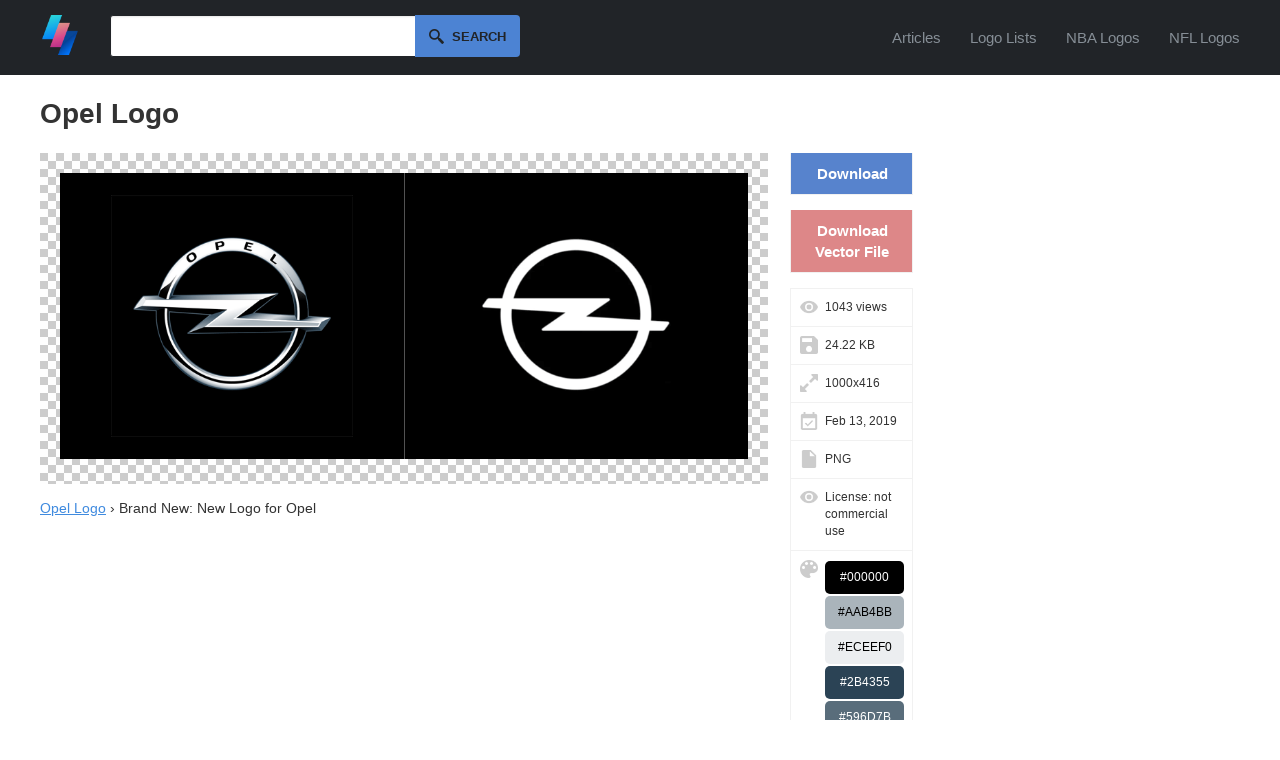

--- FILE ---
content_type: text/html; charset=UTF-8
request_url: https://logodix.com/logos/10456
body_size: 3766
content:
<!DOCTYPE html>
<html lang="en">
<head>
  <meta charset="utf-8">
  <meta name="viewport" content="width=device-width, initial-scale=1.0">
    
  <title>Opel Logo</title>
  <meta name="description" content="">
  	
  <link rel="icon" type="image/png" href="/favicon.png">
  <meta name="csrf-token" content="ef2168fc266721b6cc65971c2e73ebb726cfd845f449dcfade58d8bea3295ae9">
  <link async rel="stylesheet" type="text/css" href="/screen.css?v=16"/>
    <link rel="preconnect" href="https://a.pub.network/" crossorigin />
<link rel="preconnect" href="https://b.pub.network/" crossorigin />
<link rel="preconnect" href="https://c.pub.network/" crossorigin />
<link rel="preconnect" href="https://d.pub.network/" crossorigin />
<link rel="preconnect" href="https://c.amazon-adsystem.com" crossorigin />
<link rel="preconnect" href="https://s.amazon-adsystem.com" crossorigin />
<link rel="preconnect" href="https://btloader.com/" crossorigin />
<link rel="preconnect" href="https://api.btloader.com/" crossorigin />
<link rel="preconnect" href="https://confiant-integrations.global.ssl.fastly.net" crossorigin />
<link rel="stylesheet" href="https://a.pub.network/logodix-com/cls.css">

<script data-cfasync="false" type="text/javascript">
  var freestar = freestar || {};
  freestar.queue = freestar.queue || [];
  freestar.config = freestar.config || {};
  freestar.config.enabled_slots = [];
  freestar.initCallback = function () { (freestar.config.enabled_slots.length === 0) ? freestar.initCallbackCalled = false : freestar.newAdSlots(freestar.config.enabled_slots) }
</script>
<script src="https://a.pub.network/logodix-com/pubfig.min.js" data-cfasync="false" async></script>
<script src="//m.servedby-buysellads.com/monetization.js" type="f07ecfab68ef04bcff9dc67b-text/javascript"></script>
  
  <script src="//code.jquery.com/jquery-1.11.2.min.js" type="f07ecfab68ef04bcff9dc67b-text/javascript"></script>
  <script src="/jquery.easy-autocomplete.min.js" type="f07ecfab68ef04bcff9dc67b-text/javascript"></script>
  <link rel="stylesheet" href="/easy-autocomplete.min.css">
  <script type="f07ecfab68ef04bcff9dc67b-text/javascript">
  $(document).ready(function(){
    $('#burger-menu').click(function(){
      $(this).toggleClass('active');
      $('#header-nav').toggleClass('open');
    });
  });
  </script>
</head>
<body>
<div id="web">
	<div id="headerc"><div id="header">
		<a href="/"><img src="/logo.png" alt="LogoDix logo" /></a>
        <script type="f07ecfab68ef04bcff9dc67b-text/javascript">
    var options = {
      url: function(phrase) {
        return "/suggest?q=" + phrase ;
      },
      getValue: "name",
      template: {
        type: "custom",
        method: function(value, item) {
          return "<img src='/logo/"+ item.thumb +"' /> " + value;
        }
      },
      list: {
        onClickEvent: function() {
          var result = $("#q").getSelectedItemData();
          window.location.href = "/" + result.slug;
        }
      }
    };

    $("#q").easyAutocomplete(options);


    $('#search').submit(function() {
      if($("#q").val() == '') {
        return false;
      }
    });
  </script>
    <form id="search" method="get" action="/search">
      <input type="text" id="q" name="q" autocomplete="off" />
      <button id="submitsearch" title="Search" type="submit">Search</button>
    </form>      <button id="burger-menu" aria-label="Menu">
        <span></span>
        <span></span>
        <span></span>
      </button>
      <nav id="header-nav">
        <a href="/articles">Articles</a>
        <a href="/lists">Logo Lists</a>
        <a href="/lists/nba-logos">NBA Logos</a>
        <a href="/lists/nfl-logos">NFL Logos</a>
      </nav>
		<br class="clear" />
	</div></div>
	<div id="contentc"><div id="content">

    <h1>Opel Logo</h1>
		
    

<div id="logobox">
<div id="10456" data-fullimg="/logo/10456.png" data-or="1000x416">
			<span id="logoimgc"><img style="" src="/logo/10456.png" alt="Opel Logo - Brand New: New Logo for Opel" title="1000x416 - PNG - Brand New: New Logo for Opel" /></span>
		<p><a href="/opel">Opel Logo</a> › Brand New: New Logo for Opel</p>
		            
		
		
</div></div>
<div id="logoinfo">
	<div id="download"><a href="/download/10456">Download</a></div>
	<div id="rdownloads"><a href="/vector-downloaded/10456">Download Vector File</a></div>	<div id="views">1043 views</div>
	<div id="filesize">24.22 KB</div>
	<div id="size">1000x416</div>
	<div id="date">Feb 13, 2019</div>
	<div id="type">PNG</div>
	<div id="license">License: not commercial use</div>
	<div id="colors">

		


		<div style="background-color: #000000; color: #FFFFFF;">#000000</div>
<div style="background-color: #AAB4BB; color: #000000;">#AAB4BB</div>
<div style="background-color: #ECEEF0; color: #000000;">#ECEEF0</div>
<div style="background-color: #2B4355; color: #FFFFFF;">#2B4355</div>
<div style="background-color: #596D7B; color: #FFFFFF;">#596D7B</div>
</div>
</div>
<div id="sidebar">
  <!-- Tag ID: logodix_skyscraper_right -->
<div align="center" data-freestar-ad="__300x600 __300x600" id="logodix_skyscraper_right">
  <script data-cfasync="false" type="text/javascript">
    freestar.config.enabled_slots.push({ placementName: "logodix_skyscraper_right", slotId: "logodix_skyscraper_right" });
  </script>
</div>
  </div>

<h2 id="similar">Similar Logos</h2>
<div id="grid" class="largegrid">
	<div id="10483" data-fullimg="/logo/10483.jpg" data-or="840x431">
		<a href="/logos/10483">
			<img src="/logo/10483.jpg" alt="Opel Logo - Taller Opel Badajoz - Opel Logo Png - Free Transparent PNG Clipart ..." title="840x431 - JPG - Taller Opel Badajoz - Opel Logo Png - Free Transparent PNG Clipart ..." />
		</a>
					</div>
	<div id="10478" data-fullimg="/logo/10478.jpg" data-or="1550x1150">
		<a href="/logos/10478">
			<img src="/logo/10478.jpg" alt="Opel Logo - Opel Logo, Opel Car Symbol and History | Car Brand Names.com" title="1550x1150 - JPG - Opel Logo, Opel Car Symbol and History | Car Brand Names.com" />
		</a>
					</div>
	<div id="10454" data-fullimg="/logo/10454.png" data-or="1500x1000">
		<a href="/logos/10454">
			<img src="/logo/10454.png" alt="Opel Logo - Opel Logo, Opel Car Symbol and History | Car Brand Names.com" title="1500x1000 - PNG - Opel Logo, Opel Car Symbol and History | Car Brand Names.com" />
		</a>
					</div>
	<div id="10468" data-fullimg="/logo/10468.jpg" data-or="250x250">
		<a href="/logos/10468">
			<img src="/logo/10468.jpg" alt="Opel Logo - Behind the Badge: Origin of the "Shocking" Lightning Bolt on Opel's ..." title="250x250 - JPG - Behind the Badge: Origin of the "Shocking" Lightning Bolt on Opel's ..." />
		</a>
					</div>
	<div id="10473" data-fullimg="/logo/10473.jpg" data-or="2560x1600">
		<a href="/logos/10473">
			<img src="/logo/10473.jpg" alt="Opel Logo - Opel Logo, Opel Car Symbol and History | Car Brand Names.com" title="2560x1600 - JPG - Opel Logo, Opel Car Symbol and History | Car Brand Names.com" />
		</a>
					</div>
	<div id="10457" data-fullimg="/logo/10457.jpg" data-or="300x228">
		<a href="/logos/10457">
			<img src="/logo/10457.jpg" alt="Opel Logo - 2 x Opel Logo Vinyl Cut Sticker Decals 100 x76mm Vauxhall - FREE ..." title="300x228 - JPG - 2 x Opel Logo Vinyl Cut Sticker Decals 100 x76mm Vauxhall - FREE ..." />
		</a>
					</div>
	<div id="10455" data-fullimg="/logo/10455.png" data-or="250x250">
		<a href="/logos/10455">
			<img src="/logo/10455.png" alt="Opel Logo - Opel car company logo | Car logos and car company logos worldwide" title="250x250 - PNG - Opel car company logo | Car logos and car company logos worldwide" />
		</a>
					</div>
 

</div>

<!-- Tag ID: logodix_leaderboard_btf -->
<div align="center" data-freestar-ad="__300x250 __970x250" id="logodix_leaderboard_btf">
  <script data-cfasync="false" type="text/javascript">
    freestar.config.enabled_slots.push({ placementName: "logodix_leaderboard_btf", slotId: "logodix_leaderboard_btf" });
  </script>
</div>

</div>
<script type="f07ecfab68ef04bcff9dc67b-text/javascript">
var _statcounter = _statcounter || [];
_statcounter.push({"tags": {"p":"l"}});
</script>
	</div></div>
	<br class="clear" />
		<div id="statsc"><div id="stats">
		<p><span id="nlogos">146,676</span> <span class="tstats">logos of</span> <span id="ncats">4,892</span> <span class="tstats">brands, shapes and colors.</span></p>
	</div></div>
	<br class="clear" />
	
	<div id="alphac"><div id="alpha">
		<h2>Logos by Letter</h2>
		   	<a href="/a-logos" title="A Logos"><img src="/img/a.png" alt="Logos with letter A" /></a>
		   	<a href="/b-logos" title="B Logos"><img src="/img/b.png" alt="Logos with letter B" /></a>
		   	<a href="/c-logos" title="C Logos"><img src="/img/c.png" alt="Logos with letter C" /></a>
		   	<a href="/d-logos" title="D Logos"><img src="/img/d.png" alt="Logos with letter D" /></a>
		   	<a href="/e-logos" title="E Logos"><img src="/img/e.png" alt="Logos with letter E" /></a>
		   	<a href="/f-logos" title="F Logos"><img src="/img/f.png" alt="Logos with letter F" /></a>
		   	<a href="/g-logos" title="G Logos"><img src="/img/g.png" alt="Logos with letter G" /></a>
		   	<a href="/h-logos" title="H Logos"><img src="/img/h.png" alt="Logos with letter H" /></a>
		   	<a href="/i-logos" title="I Logos"><img src="/img/i.png" alt="Logos with letter I" /></a>
		   	<a href="/j-logos" title="J Logos"><img src="/img/j.png" alt="Logos with letter J" /></a>
		   	<a href="/k-logos" title="K Logos"><img src="/img/k.png" alt="Logos with letter K" /></a>
		   	<a href="/l-logos" title="L Logos"><img src="/img/l.png" alt="Logos with letter L" /></a>
		   	<a href="/m-logos" title="M Logos"><img src="/img/m.png" alt="Logos with letter M" /></a>
		   	<a href="/n-logos" title="N Logos"><img src="/img/n.png" alt="Logos with letter N" /></a>
		   	<a href="/o-logos" title="O Logos"><img src="/img/o.png" alt="Logos with letter O" /></a>
		   	<a href="/p-logos" title="P Logos"><img src="/img/p.png" alt="Logos with letter P" /></a>
		   	<a href="/q-logos" title="Q Logos"><img src="/img/q.png" alt="Logos with letter Q" /></a>
		   	<a href="/r-logos" title="R Logos"><img src="/img/r.png" alt="Logos with letter R" /></a>
		   	<a href="/s-logos" title="S Logos"><img src="/img/s.png" alt="Logos with letter S" /></a>
		   	<a href="/t-logos" title="T Logos"><img src="/img/t.png" alt="Logos with letter T" /></a>
		   	<a href="/u-logos" title="U Logos"><img src="/img/u.png" alt="Logos with letter U" /></a>
		   	<a href="/v-logos" title="V Logos"><img src="/img/v.png" alt="Logos with letter V" /></a>
		   	<a href="/w-logos" title="W Logos"><img src="/img/w.png" alt="Logos with letter W" /></a>
		   	<a href="/x-logos" title="X Logos"><img src="/img/x.png" alt="Logos with letter X" /></a>
		   	<a href="/y-logos" title="Y Logos"><img src="/img/y.png" alt="Logos with letter Y" /></a>
		   	<a href="/z-logos" title="Z Logos"><img src="/img/z.png" alt="Logos with letter Z" /></a>
			</div></div>
	<br class="clear" />
	
	<div id="categoriesc"><div id="categories">
		<h2>Logo Categories</h2>
		<div id="catlist">
			<ul>
		    					<li><a href="/agriculture-logos">Agriculture</a>
										<li><a href="/animals-pets-logos">Animals & Pets</a>
										<li><a href="/business-consulting-logos">Business & Consulting</a>
										<li><a href="/car-motor-logos">Car & Motor</a>
										<li><a href="/communication-logos">Communication</a>
										<li><a href="/education-logos">Education</a>
										<li><a href="/energy-logos">Energy</a>
										<li><a href="/entertainment-logos">Entertainment</a>
										<li><a href="/environment-green-logos">Environment & Green</a>
										<li><a href="/fashion-beauty-logos">Fashion & Beauty</a>
										<li><a href="/finance-accounting-logos">Finance & Accounting</a>
										<li><a href="/food-drink-logos">Food & Drink</a>
										<li><a href="/games-recreation-logos">Games & Recreation</a>
										<li><a href="/industrial-engineering-logos">Industrial & Engineering</a>
										<li><a href="/internet-it-logos">Internet & IT</a>
										<li><a href="/legal-logos">Legal</a>
										<li><a href="/manufacturing-logos">Manufacturing</a>
										<li><a href="/media-logos">Media</a>
										<li><a href="/medical-health-logos">Medical & Health</a>
										<li><a href="/music-logos">Music</a>
										<li><a href="/non-profit-logos">Non-Profit</a>
										<li><a href="/real-estate-logos">Real Estate</a>
										<li><a href="/restaurants-logos">Restaurants</a>
										<li><a href="/retail-sale-logos">Retail & Sale</a>
										<li><a href="/sports-fitness-logos">Sports & Fitness</a>
										<li><a href="/transportation-logos">Transportation</a>
										<li><a href="/travel-hotel-logos">Travel & Hotel</a>
								</ul>
		</div>
	</div></div>
	<div id="footer">
		<div id="footermenuc"><div id="footermenu">
			<div class="footersubmenu">
				<h2>LogoDix</h2>
				<ul>
					<li><a href="/about-us">About Us</a></li>
					<li><a href="/articles">Articles</a></li>
					<li><a href="/contact">Contact</a></li>
				</ul>
			</div>
			<div class="footersubmenu">
				<h2>Resources</h2>
				<ul>
					<li><a href="/lists">Logo Lists</a></li>
					<li><a href="/request">Request a Logo</a></li>
					<li><a href="/links">Links</a></li>
					<li><button id="pmLink">Privacy Manager</button></li>
				</ul>
			</div>
			<div class="footersubmenu">
				<h2>Legal</h2>
				<ul>
					<li><a href="/terms-of-service">Terms of Service</a></li>
					<li><a href="/privacy-policy">Privacy Policy</a></li>
					<li><a href="/dmca">DMCA Complaint</a></li>
				</ul>
			</div>
			<br class="clear" />
		</div></div>
		<div id="subfooterc"><div id="subfooter">
			<p id="from">Made with love & tons of coffee in <a href="https://www.google.com/maps/place/Berkeley,%20CA">Berkeley</a>, <a href="https://www.google.com/maps/place/Berlin">Berlin</a>, and <a href="https://www.google.com/maps/place/Bangkok">Bangkok</a>.</p>
			<p id="copy">LogoDix &copy; 2018 - 2026. All rights reserved.</p>
			<br class="clear" />
		</div></div>
	</div>
</div>
<style>
    #pmLink {
        visibility: hidden;
        text-decoration: none;
        cursor: pointer;
        background: transparent;
        border: none;
        color: #dee2e6;
        padding: 0;
        font-size: 100%;
    }
</style>


<!-- Default Statcounter code for logopix.com
http://logopix.com -->
<script type="f07ecfab68ef04bcff9dc67b-text/javascript">
var sc_project=11947809; 
var sc_invisible=1; 
var sc_security="813031af"; 
var sc_https=1; 
</script>
<script type="f07ecfab68ef04bcff9dc67b-text/javascript" src="https://www.statcounter.com/counter/counter.js" async></script>
<noscript><div class="statcounter"><a title="Web Analytics"
href="https://statcounter.com/" target="_blank"><img
class="statcounter"
src="https://c.statcounter.com/11947809/0/813031af/1/"
alt="Web Analytics"></a></div></noscript>
<!-- End of Statcounter Code -->

<!-- GDFHVCMV212148678 -->
<script type="f07ecfab68ef04bcff9dc67b-text/javascript">
(function(){
  if(typeof _bsa !== 'undefined' && _bsa) {
    _bsa.init('flexbar', 'CE7DKK7U', 'placement:logodixcom');
  }
})();
</script>
<script src="/cdn-cgi/scripts/7d0fa10a/cloudflare-static/rocket-loader.min.js" data-cf-settings="f07ecfab68ef04bcff9dc67b-|49" defer></script></body>
</html>


--- FILE ---
content_type: text/css
request_url: https://logodix.com/screen.css?v=16
body_size: 4583
content:
body{
  font-family: "Helvetica Neue",Helvetica,Arial,sans-serif;
  font-size: 14px;
  line-height: 1.42857143;
  color: #333;
	margin: 0;
	padding: 0;
}
a{
	color: #408bdf;
}

.centered{
	text-align: center;
}

#content{
	width: 1200px;
	margin: 0 auto;
}

#headerc{
	background: #212428;
	color: #868e96;
	clear: both;
	width: 100%;
}
#header{
	width: 1200px;
	margin: 0 auto;
	padding: 15px 0;
	height: 45px;
}
#header img {
	height: 40px;
	display: block;
	margin-right: 30px;
	float: left
}
#header-nav {
	float: right;
	padding-top: 12px;
}
#header-nav a {
	color: #868e96;
	text-decoration: none;
	margin-left: 25px;
	font-size: 15px;
}
#header-nav a:hover {
	color: #fff;
}
#burger-menu {
	display: none;
	background: none;
	border: none;
	cursor: pointer;
	padding: 10px;
	float: right;
	margin-top: 5px;
}
#burger-menu span {
	display: block;
	width: 24px;
	height: 3px;
	background: #868e96;
	margin: 4px 0;
	border-radius: 2px;
	transition: all 0.3s ease;
}
#burger-menu:hover span {
	background: #fff;
}
#burger-menu.active span:nth-child(1) {
	transform: rotate(45deg) translate(5px, 5px);
}
#burger-menu.active span:nth-child(2) {
	opacity: 0;
}
#burger-menu.active span:nth-child(3) {
	transform: rotate(-45deg) translate(5px, -5px);
}
#search input[type=text]{
	border: 1px solid #212428;
	border-radius: 3px;
	padding: 12px 14px;
	font-size: 14px;
	width: 280px;
	float: left;
	outline: none;
}
#search p {
  float: left;
  margin: 12px;
}
#submitsearch {
	width: 105px;
  height: 42px;
  margin: 0 0 0 -5px;
  padding: 0 0 0 23px;
  border: 0;
  background-image: url(/search.png);
  background-repeat: no-repeat;
  background-position: 14px 50%;
  background-size: 15px 15px;
  border-radius: 0 4px 4px 0;
  cursor: pointer;
  cursor: hand;
  background-color: #4c83d3;
  float: left;
  text-transform: uppercase;
  font-weight: bold;
  font-size: 13px;
  color: #212428;
	outline: none;
  position: relative;
}

#statsc{
	background: #54b489;
	background: #212428;
	color: #868e96;
	clear: both;
	float: left;
	width: 100%;
	margin: 70px 0 -70px;
}
#stats{
	with: 1200px;
	padding: 30px 0;
	font-size: 25px;
	text-align: center;
}
#stats span{
	vertical-align: middle;
}
#stats span#nlogos, #stats span#ncats{
	font-size: 50px;
	font-weight: bold;
}
#stats span.tstats{
	padding: 0 10px;
}

#alphac{
	clear: both;
	float: left;
	width: 100%;
	margin: 70px 0 -70px;
  padding: 50px 0;
	text-align: center;
}
#alpha img{
	width: 35px;
	height: 35px;
	margin: 2px;
}

#grid{
	width: 860px;
	float:left;
}
#grid div{
	width: 150px;
	height: 120px;
	width: 190px;
	height: 152px;
	float: left;
	margin: 10px;
	//padding: 10px;
	border: 1px solid #ddd;
	position:relative;
}
#grid a{
	display:block;
	padding: 10px;
	width: calc(100% - 20px);
	height: calc(100% - 20px);
}
#grid a.white{
	background: url('/pattern.gif');
}
#grid a:hover{
	background: #ddd;
}
#grid img{
	max-width: 170px;
	max-height: 132px;
	
	position: absolute;
  top: 50%;
  left: 50%;
  transform: translate(-50%, -50%);
}
#grid.largegrid{
  width: 1184px;
  border: 1px solid #ddd;
}
#grid.largegrid div{
  margin: 0;
  width: 168px;
  height: 138px;
}
#grid.largegrid div a{
  padding: 10px;
}
#grid.largegrid img{
	max-width: 130px;
	max-height: 100px;
}

#sidebar{
	float:right;
	width: 305px;
}

#related{
	clear: both;
	float:left;
	margin-top: 20px; margin-bottom: 10px
}

#requestform, #contactform, #submitform {
	margin: 0 auto;
	width: 570px;
	margin-top: 40px
}
#contactform{
	text-align: center;
}
#requestform input[type=text], #contactform input[type=text], #submitform input[type=text], #submitform input[type=url], #contactform textarea, #submitform textarea{
	padding: 15px;
  font-size: 20px;
  width: 350px;
	border: 1px solid #cfcfcf;
}
#contactform input[type=text], #contactform textarea, #submitform textarea{
	width: 450px;
}
#contactform textarea{
	height: 100px;
}
#submitform textarea{
  height: 100px;
  width: 350px;
}
#submitform label {
  margin: 15px 0 5px 0;
  display: block;
}
#submitform select {
  border: 1px solid #cfcfcf;
  font-size: 20px;
  padding: 15px;
  width: 380px;
}
#submitform div {
  margin: 20px 0 10px 0;
  padding: 0 15px 15px 15px;
  border: 1px solid #cfcfcf;
  width: 350px;
}
#requestform input[type=submit], #contactform input[type=submit], #submitform input[type=submit]{
	padding: 17px 25px 15px !important;
	font-size: 18px !important;
	background-color: #408bdf;
	font-weight: bold;
	text-shadow: 1px 1px #408bdf;
	color: #ffffff;
	border-radius: 5px;
	-moz-border-radius: 5px;
	-webkit-border-radius: 5px;
	border: 1px solid #408bdf;
	cursor: pointer;
	box-shadow: 0 1px 0 rgba(255, 255, 255, 0.5) inset;
	-moz-box-shadow: 0 1px 0 rgba(255, 255, 255, 0.5) inset;
	-webkit-box-shadow: 0 1px 0 rgba(255, 255, 255, 0.5) inset;
}
#contactform input[type=submit], #submitform input[type=submit] {
	margin-top: 10px;
}

#footermenuc, #subfooterc{
	float: left;
	width: 100%;
}
#footermenu, #subfooter, #categories{
	width: 1200px;
	margin: 0 auto;
}

#categoriesc{
	background: #408bdf url('/categories.gif');
	clear: both;
	margin-top: 70px;
}
#categories{
	padding: 60px 0;
}
#categories h2{
	text-align: center;
	color: white;
	font-size: 30px;
}
#catlist{   
	-moz-column-width: 16.5em; /* Firefox */
	-webkit-column-width: 16.5em; /* webkit, Safari, Chrome */
  column-width: 16.5em;
	margin-top: 50px;
  margin-left: 95px;
}
#categories ul{
	list-style: none;
	margin: 0;
	padding: 0;
}
#categories li{
	list-style: none;
	margin: 10px 0;
	padding: 0;
	font-size: 15px;
}
#categories a{
	text-decoration: none;
	color: white;
}

#footermenuc{
	background: #353a3f;
}
#footermenu{
	padding: 30px 0;
	display: flex;
	justify-content: center;
	gap: 80px;
}
#footermenu h2{
	color: #868e96;
	text-transform: uppercase;
	font-size: 13px;
}
#footermenu ul{
	list-style: none;
	margin: 0;
	padding: 0;
}
#footermenu li{
	list-style: none;
	margin: 10px 0;
	padding: 0;
	font-size: 15px;
}
#footermenu a{
	text-decoration: none;
	color: #dee2e6;
}
.footersubmenu{
	min-width: 150px;
}
#subfooterc{
	background: #212428;
	clear: both;
  margin-bottom: 70px;
}
#subfooter{
	color: #868e96;
	padding: 20px 0;
	font-size: 12px;
}
#subfooter a{
	color: #868e96;
	text-decoration: none;
}
#from, #copy{
	float: left;
	width: 50%;
}
#copy{
	text-align: right;
}
.clear{
	clear:both;
}

.txt{
	width: 800px;
	margin: 0 auto;
}
.txt .intro{
	text-align:center;
}

.easy-autocomplete {
  float: left;
}
.easy-autocomplete-container {
  text-align: left;
}
.easy-autocomplete-container ul {
  margin: 0;
  padding: 0;
  top: 41px !important;
  left: 1px;
  width: 304px;
  box-shadow: 0 1px 10px rgba(0, 0, 0, 0.2), 0 2px 4px 0 rgba(0, 0, 0, 0.1);
  border-radius: 3px;
}
.easy-autocomplete-container ul li {
  border: none !important;
  padding: 8px 12px 6px 12px !important;
}
#header .easy-autocomplete-container ul li img {
  width: auto;
  height: 16px;
  display: inline;
  margin-right: 10px;
  float: none;
  vertical-align: text-bottom;
}

#errorp{
	background: url('/404.jpg') no-repeat top center;
	float: left;
	width: 100%;
	margin: 0 0 -70px;
	padding-bottom: 120px;
}
#errorp h1{
	text-align: center;
	font-size: 300px;
	line-height: 260px;
	margin: 40px 0 20px;
}
#errorp h2{
	text-align: center;
	font-size: 80px;
	line-height: 40px;
	margin: 0;	
}

#dmca h3{
	margin: 30px 0 5px 0;
}
#dmca h3#typing{
	margin: 50px 0 15px 0;
}
#dmca select, #dmca input[type=text], #dmca textarea{
	display: block;
	margin: 5px 0 10px;
}
#dmca #gf{
  margin: 10px 0;
}
#dmca label{
	display: block;
	margin-bottom: 7px;
}
#dmca input[type=text], #dmca input[type=password], #dmca textarea{
  padding: 12px;
  font-size:12px;
  margin: 0 0 20px 0;
  width: 586px;
}
#dmca textarea{
  height: 55px;
}
#dmca input[type=submit]{
  padding: 17px 25px 15px !important;
	font-size: 18px !important;
	background-color: #408bdf;
	font-weight: bold;
	text-shadow: 1px 1px #408bdf;
	color: #ffffff;
	border-radius: 5px;
	-moz-border-radius: 5px;
	-webkit-border-radius: 5px;
	border: 1px solid #408bdf;
	cursor: pointer;
	box-shadow: 0 1px 0 rgba(255, 255, 255, 0.5) inset;
	-moz-box-shadow: 0 1px 0 rgba(255, 255, 255, 0.5) inset;
	-webkit-box-shadow: 0 1px 0 rgba(255, 255, 255, 0.5) inset;
}

#logobox{
	float: left;
	width: 730px
}
#logobox img{
	max-width: 728px;
	max-height: 550px;
}
#logoimgc{
	background: url('/pattern.gif');
	padding: 20px;
	width: 688px;
	display: block;
	text-align: center;
}
#logobox #logoimgc img{
	max-width: 688px;
}
#logoinfo{
	float: left;
	width: 123px;
	margin-left: 20px;
	text-align: left;
	font-size: 12px;
	
}
#logoinfo>div{
	border-bottom: 1px solid #f1f1f1;
	border-right:1px solid #f1f1f1;
	border-left:1px solid #f1f1f1;
	padding: 10px 8px 10px 34px;
}
#logoinfo div#download{
	background: #5783cd;
	text-align: center;
	padding: 0;
	margin-bottom: 15px;
}
#logoinfo div#download a{
	display: block;
	width: 106px;
	padding: 10px 8px;
	color: white;
	font-size: 15px;
	font-weight: bold;
	text-decoration: none;
}
#logoinfo div#download a:hover{
	background: #213c85;
}
#logoinfo div#rdownloads{
	background: #ABC1E6;
  background: #DD8788;
	text-align: center;
	padding: 0;
	margin-bottom: 15px;
}
#logoinfo div#rdownloads a{
	display: block;
	width: 106px;
	padding: 10px 8px;
	color: white;
	font-size: 15px;
	font-weight: bold;
	text-decoration: none;
}
#logoinfo div#rdownloads a:hover{
	background: #C83B8A;
}
#logoinfo div#colors{
	background: #fff url(icon_colors.png) no-repeat 9px 9px;
	background-size: 18px;
}
#logoinfo div#views{
	background: #fff url(icon_views.png) no-repeat 9px 9px;
	background-size: 18px;
	border-top:1px solid #f1f1f1;
}
#logoinfo div#filesize{
	background: #fff url(icon_filesize.png) no-repeat 9px 9px;
	background-size: 18px;
}
#logoinfo div#size{
	background: #fff url(icon_dimensions.png) no-repeat 9px 9px;
	background-size: 18px;
}
#logoinfo div#license{
	background: #fff url(icon_views.png) no-repeat 9px 9px;
	background-size: 18px;
}
#logoinfo div#type{
	background: #fff url(icon_filetype.png) no-repeat 9px 9px;
	background-size: 18px;
}
#logoinfo div#date{
	background: #fff url(icon_date.png) no-repeat 9px 9px;
	background-size: 18px;
}
#logoinfo div#colors>div{
	padding: 8px 10px; 
	border-radius: 5px; 
	margin-bottom: 2px; 
	text-align: center
}
#similar{
	width: 100%;
	clear:both;
	text-align:center;
	margin-top: 50px;
	float:left;
}
#post-header {
  margin: 30px 0 0 0;
}
#post-body {
  clear: both;
  padding: 40px 0 20px 0;
}
#post-thumb {
  float: left;
  border: 1px solid #ccc;
  padding: 12px;
  border-radius: 5px;
}
#post-thumb img {
  min-width: 60px;
  max-width: 120px;
}
#post-title {
  float: left;
  margin-left: 30px;
}
#post-title h1 {
  margin: 0 0 10px 0;
  font-size: 24px;
}
#post-ad {
  float: left;
  width: 336px;
}
#post-infobox {
    float: left;
    width: 290px;
    font-size: 90%;
    background: #efefef;
    padding: 0 15px 10px 15px;
  margin-left: 20px;
  font-size: 13px;
  line-height: 155%;
}
#post-infobox h2 {
  margin: 10px 0 5px 0;
  font-size: 18px;
}
#progressbar {
  margin: 0;
  padding: 2px 20px;
  border: 1px solid #408bdf;
  background-color: #67afff;
  border-radius: 10px;
  line-height: 100%;
  color: white;
  width: 320px;
}
#post-body { 
clear: both;
    padding: 40px 0;
    width: 680px;
    height: 300px;
    margin: 0 auto;
}
#progressbar a {
  color: #fff;
} 

a#logo-maker-button {
	background: #D5458B; 
	color: white; 
	text-decoration: none; 
	padding: 14px 18px; 
	border-radius: 5px; 
	font-weight: bold;
	border-style: initial;
	border-width: 0;
	font-size: 13px;
	font-weight: 700;
	outline: 0;
	display: block;
	float: right;
	text-transform: uppercase;
}

@media screen and (max-width: 800px) {

	#contentc {
		margin-top: 100px;
	}
	#header a#logo-maker-button {
		float: none;
    	width: 225px;
	    margin: 80px auto;
	}
	#content, #footermenu, #subfooter, #categories{
		width: 100%;
	}
	
	#headerc{
		width: 100%;
	}
	#header{
		width: 100%;
	}
	#header img{
		margin: 0 10px 0 10px;
	}
	#burger-menu {
		display: block;
	}
	#header-nav {
		display: none;
		position: absolute;
		top: 75px;
		left: 0;
		right: 0;
		background: #212428;
		padding: 0;
		float: none;
		border-top: 1px solid #333;
		z-index: 1000;
	}
	#header-nav.open {
		display: block;
	}
	#header-nav a {
		display: block;
		padding: 15px 20px;
		margin: 0;
		border-bottom: 1px solid #333;
	}
	#header-nav a:hover {
		background: #2a2d32;
	}
	.easy-autocomplete{
		width: calc(100% - 160px) !important;
	}
	#search input[type=text]{
		width: 90%;
	}
  #search span {
    display: none;
  }
  #search p a {
    padding: 14px 18px 13px 18px !important;
    background-image: url(/pencil.png) !important;
    background-repeat: no-repeat !important;
    background-position: 6px 50% !important;
    background-size: 25px 25px!important;
  }
	#submitsearch {
		width: 45px;
	  text-indent: -1000px;
	}
	#grid{
		width: 100%;
		padding: 0 0 0 20px;
	}
	#grid div{
		width: calc(50% - 35px);
	}
	#grid.largegrid{
	  width: calc(100% - 20px);
		border: 0;
	}
	#grid.largegrid div {
	  width: calc(50% - 12px);
	}
	
	h1, h2 {
		text-align: center;
	}
	.intro{
		padding: 0 15px;
	}
	#sidebar {
		margin: 0 auto;
    float: none;
	}
	#related{
		width: 100%;
	}
	
	#categoriesc{
		padding: 0 57px;
	}
	#catlist{   
		column-width: 7.5em;
		margin: 10px;
	}
	
	#from, #copy {
	    width: 100%;
	    text-align: center;
	}
	
	.txt{
		width: calc(100% - 60px);
		padding: 0 30px;
	}
	
	#stats span#nlogos, #stats span#ncats {
    display: block;
	}
	
	#footermenu {
		gap: 20px;
		padding: 30px 20px;
	}
	.footersubmenu{
		min-width: auto;
		flex: 1;
	}
	.footersubmenu h2{
		text-align: left;
		font-size: 12px;
	}
	#footermenu li{
		font-size: 13px;
	}
	#requestform, #contactform{
		width: 100%;
		text-align: center;
	}
	#requestform input[type=text], #contactform input[type=text], #contactform textarea{
	  width: 290px;
    border: 1px solid #ccc;
    border-radius: 5px;
    margin-bottom: 5px;
	}
	
	#errorp{
		background: url('/404.jpg') no-repeat top center;
		float: left;
		width: 100%;
		margin: 0 0 -70px;
		padding-bottom: 120px;
	}
	#errorp h1{
		text-align: center;
		font-size: 170px;
		line-height: 200px;
		margin: 40px 0 0;
	}
	#errorp h2{
		text-align: center;
		font-size: 40px;
		line-height: 0px;
		margin: 0;	
	}
	
	#logobox {
	    width: 100%;
	}
	#logoimgc {
	    width: calc(100% - 40px);
	}
	#logobox #logoimgc img {
	    max-width: 100%;
	}
	#logoinfo {
	    width: calc(100% - 40px);
			margin-top:15px;
			margin-bottom: 15px;
	}
	#logoinfo>div {
	    width: calc(50% - 44px);
	    float: left;
	    border-top: 1px solid #f1f1f1;
	}
	#logoinfo div#download{
		width: 100%;
		border: 0;
	}
	#logoinfo div#download a {
	  width: 100%;
	}

	#logoinfo div#rdownloads{
		width: 100%;
		border: 0;
	}
	#logoinfo div#rdownloads a {
	  width: 100%;
	}
	#logoinfo div#colors{
		width: calc(100% - 44px);
	}
	#logoinfo div#type{
		height: 34px;
	}
	#logoinfo div#colors{
		width: calc(100% - 44px);
	}
	#logoinfo div#colors>div{
		width: calc(50% - 22px);
		float: left;
		margin-right: 2px;
	}
	
	#dmca input[type=text]{
		border: 1px solid #333;
		width: calc(100% - 20px);
	}
	
}
@media screen and (max-width: 330px) {
	#footermenu li{
		font-size: 11px;
	}
}

/* Articles Styles */
.articles-page {
    max-width: 1200px;
    margin: 0 auto;
    padding: 40px 20px;
}

.articles-header {
    text-align: center;
    margin-bottom: 50px;
}

.articles-header h1 {
    font-size: 36px;
    font-weight: 700;
    color: #212428;
    margin: 0 0 12px 0;
}

.articles-header p {
    font-size: 18px;
    color: #666;
    margin: 0;
}

.articles-grid {
    display: grid;
    grid-template-columns: repeat(3, 1fr);
    gap: 30px;
}

.article-card {
    background: #fff;
    border: 1px solid #e8e8e8;
    border-radius: 8px;
    overflow: hidden;
    transition: box-shadow 0.2s ease, transform 0.2s ease;
}

.article-card:hover {
    box-shadow: 0 4px 20px rgba(0,0,0,0.1);
    transform: translateY(-2px);
}

.article-card a {
    text-decoration: none;
    color: inherit;
    display: block;
}

.article-card-image {
    aspect-ratio: 16/10;
    overflow: hidden;
    background: #f5f5f5;
}

.article-card-image img {
    width: 100%;
    height: 100%;
    object-fit: cover;
}

.article-card-content {
    padding: 20px;
}

.article-card-category {
    display: inline-block;
    font-size: 11px;
    font-weight: 600;
    text-transform: uppercase;
    letter-spacing: 0.5px;
    color: #408bdf;
    margin-bottom: 10px;
}

.article-card-content h2 {
    font-size: 18px;
    font-weight: 600;
    line-height: 1.4;
    color: #212428;
    margin: 0 0 10px 0;
}

.article-card-content p {
    font-size: 14px;
    line-height: 1.6;
    color: #666;
    margin: 0 0 15px 0;
    display: -webkit-box;
    -webkit-line-clamp: 3;
    -webkit-box-orient: vertical;
    overflow: hidden;
}

.article-card-meta {
    font-size: 13px;
    color: #999;
}

.articles-pagination {
    display: flex;
    justify-content: center;
    align-items: center;
    gap: 20px;
    margin-top: 50px;
    padding-top: 30px;
    border-top: 1px solid #e8e8e8;
}

.articles-pagination a {
    color: #408bdf;
    text-decoration: none;
    font-weight: 500;
}

.articles-pagination a:hover {
    text-decoration: underline;
}

.pagination-info {
    color: #999;
    font-size: 14px;
}

/* Single Article Styles */
.article-single {
    max-width: 760px;
    margin: 0 auto;
    padding: 40px 20px;
}

.article-header {
    margin-bottom: 30px;
}

.article-categories {
    margin-bottom: 15px;
}

.article-category {
    display: inline-block;
    font-size: 12px;
    font-weight: 600;
    text-transform: uppercase;
    letter-spacing: 0.5px;
    color: #408bdf;
    background: #f0f7ff;
    padding: 4px 10px;
    border-radius: 3px;
    margin-right: 8px;
}

.article-single h1 {
    font-size: 36px;
    font-weight: 700;
    line-height: 1.25;
    color: #212428;
    margin: 0 0 15px 0;
}

.article-meta {
    font-size: 15px;
    color: #666;
}

.article-meta .article-date {
    margin-right: 5px;
}

.article-meta .article-author {
    color: #999;
}

.article-meta .article-edit-link {
    margin-left: 15px;
    padding: 4px 12px;
    background: #971e16;
    color: white;
    text-decoration: none;
    border-radius: 4px;
    font-size: 13px;
}

.article-meta .article-edit-link:hover {
    background: #7a1812;
}

.article-featured-image {
    margin: 0 0 35px 0;
}

.article-featured-image img {
    width: 100%;
    height: auto;
    border-radius: 8px;
}

.article-content {
    font-size: 17px;
    line-height: 1.8;
    color: #333;
}

.article-content p {
    margin: 0 0 1.5em 0;
}

.article-content h2 {
    font-size: 26px;
    font-weight: 700;
    color: #212428;
    margin: 2em 0 0.75em 0;
}

.article-content h3 {
    font-size: 21px;
    font-weight: 600;
    color: #212428;
    margin: 1.75em 0 0.5em 0;
}

.article-content img {
    max-width: 100%;
    height: auto;
    border-radius: 6px;
    margin: 1.5em auto;
    display: block;
}

.article-content figure {
    margin: 2em 0;
    text-align: center;
}

.article-content figcaption {
    font-size: 14px;
    color: #666;
    text-align: center;
    margin-top: 10px;
}

.article-content ul,
.article-content ol {
    margin: 0 0 1.5em 0;
    padding-left: 1.5em;
}

.article-content li {
    margin-bottom: 0.5em;
}

.article-content blockquote {
    margin: 1.5em 0;
    padding: 20px 25px;
    background: #f8f9fa;
    border-left: 4px solid #408bdf;
    font-style: italic;
    color: #555;
}

.article-content blockquote p:last-child {
    margin-bottom: 0;
}

.article-content a {
    color: #408bdf;
    text-decoration: underline;
}

.article-content strong {
    font-weight: 600;
    color: #212428;
}

.article-footer {
    margin-top: 50px;
    padding-top: 40px;
    border-top: 1px solid #e8e8e8;
}

.article-author-box {
    display: flex;
    gap: 20px;
    align-items: flex-start;
}

.author-avatar {
    width: 70px;
    height: 70px;
    border-radius: 50%;
    object-fit: cover;
    flex-shrink: 0;
}

.author-info {
    flex: 1;
}

.author-label {
    display: block;
    font-size: 12px;
    text-transform: uppercase;
    letter-spacing: 0.5px;
    color: #999;
    margin-bottom: 4px;
}

.author-name {
    display: block;
    font-size: 18px;
    font-weight: 600;
    color: #212428;
    margin-bottom: 8px;
}

.author-bio {
    font-size: 14px;
    line-height: 1.6;
    color: #666;
    margin: 0;
}

/* Related Articles */
.related-articles {
    max-width: 1000px;
    margin: 60px auto 40px;
    padding: 0 20px;
}

.related-articles h2 {
    font-size: 24px;
    font-weight: 700;
    color: #212428;
    margin: 0 0 25px 0;
    text-align: center;
}

.related-articles-grid {
    display: grid;
    grid-template-columns: repeat(3, 1fr);
    gap: 25px;
}

.related-article-card {
    display: block;
    text-decoration: none;
    color: inherit;
    background: #fff;
    border: 1px solid #e8e8e8;
    border-radius: 8px;
    overflow: hidden;
    transition: box-shadow 0.2s ease;
}

.related-article-card:hover {
    box-shadow: 0 4px 15px rgba(0,0,0,0.08);
}

.related-article-image {
    aspect-ratio: 16/10;
    overflow: hidden;
    background: #f5f5f5;
}

.related-article-image img {
    width: 100%;
    height: 100%;
    object-fit: cover;
}

.related-article-content {
    padding: 15px;
}

.related-article-content h3 {
    font-size: 15px;
    font-weight: 600;
    line-height: 1.4;
    color: #212428;
    margin: 0 0 8px 0;
}

.related-article-date {
    font-size: 13px;
    color: #999;
}

/* Responsive Articles */
@media screen and (max-width: 900px) {
    .articles-grid {
        grid-template-columns: repeat(2, 1fr);
    }

    .related-articles-grid {
        grid-template-columns: repeat(2, 1fr);
    }
}

@media screen and (max-width: 600px) {
    .articles-header h1 {
        font-size: 28px;
    }

    .articles-grid {
        grid-template-columns: 1fr;
    }

    .article-single h1 {
        font-size: 28px;
    }

    .article-content {
        font-size: 16px;
    }

    .article-author-box {
        flex-direction: column;
        align-items: center;
        text-align: center;
    }

    .related-articles-grid {
        grid-template-columns: 1fr;
    }
}

/* Featured Logo */
.featured-logo-wrapper {
    width: 860px;
    float: left;
    text-align: center;
    margin-bottom: 10px;
}
.featured-logo {
    width: calc(100% - 35px);
    height: 240px;
    margin-left: 10px;
    border: 1px solid #ddd;
    position: relative;
    background: #fff;
    box-sizing: border-box;
}
.featured-logo a {
    padding: 15px 0;
}
.featured-logo-link {
    display: block;
    padding: 15px;
    width: calc(100% - 30px);
    height: calc(100% - 30px);
}
.featured-logo-link.white {
    background: url('/pattern.gif');
}
.featured-logo-link:hover {
    background: #ddd;
}
.featured-logo img {
    max-width: 90%;
    max-height: 210px;
    position: absolute;
    top: 50%;
    left: 50%;
    transform: translate(-50%, -50%);
}
@media (max-width: 768px) {
    .featured-logo-wrapper {
        width: 100%;
        float: none;
    }
    .featured-logo {
        width: 100%;
        height: 180px;
    }
    .featured-logo img {
        max-width: calc(100% - 40px);
        max-height: 150px;
    }
}


--- FILE ---
content_type: text/plain;charset=UTF-8
request_url: https://c.pub.network/v2/c
body_size: -111
content:
a8969431-607b-469b-aadc-eac1ac286d3d

--- FILE ---
content_type: text/plain;charset=UTF-8
request_url: https://c.pub.network/v2/c
body_size: -257
content:
e5d573c3-6803-4cb1-91c0-1b3d9ab12f52